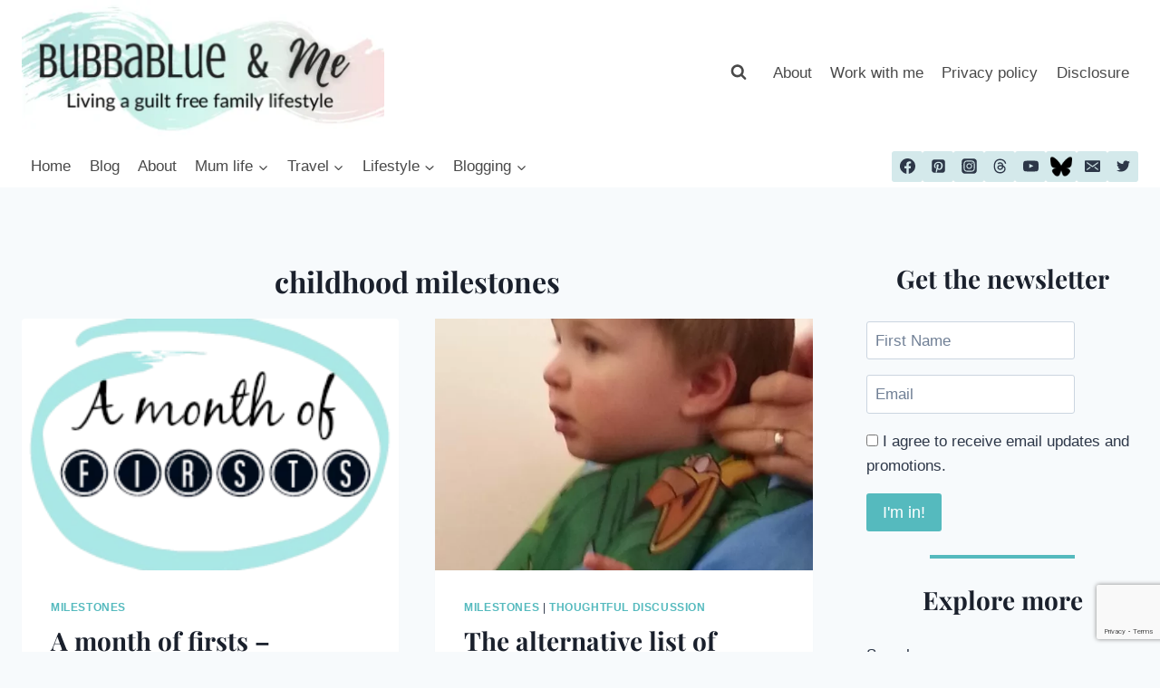

--- FILE ---
content_type: text/html; charset=utf-8
request_url: https://www.google.com/recaptcha/api2/anchor?ar=1&k=6Lemwu0UAAAAAJghn3RQZjwkYxnCTuYDCAcrJJ7S&co=aHR0cHM6Ly9idWJiYWJsdWVhbmRtZS5jb206NDQz&hl=en&v=PoyoqOPhxBO7pBk68S4YbpHZ&size=invisible&anchor-ms=20000&execute-ms=30000&cb=vhqvc68zxgvl
body_size: 48789
content:
<!DOCTYPE HTML><html dir="ltr" lang="en"><head><meta http-equiv="Content-Type" content="text/html; charset=UTF-8">
<meta http-equiv="X-UA-Compatible" content="IE=edge">
<title>reCAPTCHA</title>
<style type="text/css">
/* cyrillic-ext */
@font-face {
  font-family: 'Roboto';
  font-style: normal;
  font-weight: 400;
  font-stretch: 100%;
  src: url(//fonts.gstatic.com/s/roboto/v48/KFO7CnqEu92Fr1ME7kSn66aGLdTylUAMa3GUBHMdazTgWw.woff2) format('woff2');
  unicode-range: U+0460-052F, U+1C80-1C8A, U+20B4, U+2DE0-2DFF, U+A640-A69F, U+FE2E-FE2F;
}
/* cyrillic */
@font-face {
  font-family: 'Roboto';
  font-style: normal;
  font-weight: 400;
  font-stretch: 100%;
  src: url(//fonts.gstatic.com/s/roboto/v48/KFO7CnqEu92Fr1ME7kSn66aGLdTylUAMa3iUBHMdazTgWw.woff2) format('woff2');
  unicode-range: U+0301, U+0400-045F, U+0490-0491, U+04B0-04B1, U+2116;
}
/* greek-ext */
@font-face {
  font-family: 'Roboto';
  font-style: normal;
  font-weight: 400;
  font-stretch: 100%;
  src: url(//fonts.gstatic.com/s/roboto/v48/KFO7CnqEu92Fr1ME7kSn66aGLdTylUAMa3CUBHMdazTgWw.woff2) format('woff2');
  unicode-range: U+1F00-1FFF;
}
/* greek */
@font-face {
  font-family: 'Roboto';
  font-style: normal;
  font-weight: 400;
  font-stretch: 100%;
  src: url(//fonts.gstatic.com/s/roboto/v48/KFO7CnqEu92Fr1ME7kSn66aGLdTylUAMa3-UBHMdazTgWw.woff2) format('woff2');
  unicode-range: U+0370-0377, U+037A-037F, U+0384-038A, U+038C, U+038E-03A1, U+03A3-03FF;
}
/* math */
@font-face {
  font-family: 'Roboto';
  font-style: normal;
  font-weight: 400;
  font-stretch: 100%;
  src: url(//fonts.gstatic.com/s/roboto/v48/KFO7CnqEu92Fr1ME7kSn66aGLdTylUAMawCUBHMdazTgWw.woff2) format('woff2');
  unicode-range: U+0302-0303, U+0305, U+0307-0308, U+0310, U+0312, U+0315, U+031A, U+0326-0327, U+032C, U+032F-0330, U+0332-0333, U+0338, U+033A, U+0346, U+034D, U+0391-03A1, U+03A3-03A9, U+03B1-03C9, U+03D1, U+03D5-03D6, U+03F0-03F1, U+03F4-03F5, U+2016-2017, U+2034-2038, U+203C, U+2040, U+2043, U+2047, U+2050, U+2057, U+205F, U+2070-2071, U+2074-208E, U+2090-209C, U+20D0-20DC, U+20E1, U+20E5-20EF, U+2100-2112, U+2114-2115, U+2117-2121, U+2123-214F, U+2190, U+2192, U+2194-21AE, U+21B0-21E5, U+21F1-21F2, U+21F4-2211, U+2213-2214, U+2216-22FF, U+2308-230B, U+2310, U+2319, U+231C-2321, U+2336-237A, U+237C, U+2395, U+239B-23B7, U+23D0, U+23DC-23E1, U+2474-2475, U+25AF, U+25B3, U+25B7, U+25BD, U+25C1, U+25CA, U+25CC, U+25FB, U+266D-266F, U+27C0-27FF, U+2900-2AFF, U+2B0E-2B11, U+2B30-2B4C, U+2BFE, U+3030, U+FF5B, U+FF5D, U+1D400-1D7FF, U+1EE00-1EEFF;
}
/* symbols */
@font-face {
  font-family: 'Roboto';
  font-style: normal;
  font-weight: 400;
  font-stretch: 100%;
  src: url(//fonts.gstatic.com/s/roboto/v48/KFO7CnqEu92Fr1ME7kSn66aGLdTylUAMaxKUBHMdazTgWw.woff2) format('woff2');
  unicode-range: U+0001-000C, U+000E-001F, U+007F-009F, U+20DD-20E0, U+20E2-20E4, U+2150-218F, U+2190, U+2192, U+2194-2199, U+21AF, U+21E6-21F0, U+21F3, U+2218-2219, U+2299, U+22C4-22C6, U+2300-243F, U+2440-244A, U+2460-24FF, U+25A0-27BF, U+2800-28FF, U+2921-2922, U+2981, U+29BF, U+29EB, U+2B00-2BFF, U+4DC0-4DFF, U+FFF9-FFFB, U+10140-1018E, U+10190-1019C, U+101A0, U+101D0-101FD, U+102E0-102FB, U+10E60-10E7E, U+1D2C0-1D2D3, U+1D2E0-1D37F, U+1F000-1F0FF, U+1F100-1F1AD, U+1F1E6-1F1FF, U+1F30D-1F30F, U+1F315, U+1F31C, U+1F31E, U+1F320-1F32C, U+1F336, U+1F378, U+1F37D, U+1F382, U+1F393-1F39F, U+1F3A7-1F3A8, U+1F3AC-1F3AF, U+1F3C2, U+1F3C4-1F3C6, U+1F3CA-1F3CE, U+1F3D4-1F3E0, U+1F3ED, U+1F3F1-1F3F3, U+1F3F5-1F3F7, U+1F408, U+1F415, U+1F41F, U+1F426, U+1F43F, U+1F441-1F442, U+1F444, U+1F446-1F449, U+1F44C-1F44E, U+1F453, U+1F46A, U+1F47D, U+1F4A3, U+1F4B0, U+1F4B3, U+1F4B9, U+1F4BB, U+1F4BF, U+1F4C8-1F4CB, U+1F4D6, U+1F4DA, U+1F4DF, U+1F4E3-1F4E6, U+1F4EA-1F4ED, U+1F4F7, U+1F4F9-1F4FB, U+1F4FD-1F4FE, U+1F503, U+1F507-1F50B, U+1F50D, U+1F512-1F513, U+1F53E-1F54A, U+1F54F-1F5FA, U+1F610, U+1F650-1F67F, U+1F687, U+1F68D, U+1F691, U+1F694, U+1F698, U+1F6AD, U+1F6B2, U+1F6B9-1F6BA, U+1F6BC, U+1F6C6-1F6CF, U+1F6D3-1F6D7, U+1F6E0-1F6EA, U+1F6F0-1F6F3, U+1F6F7-1F6FC, U+1F700-1F7FF, U+1F800-1F80B, U+1F810-1F847, U+1F850-1F859, U+1F860-1F887, U+1F890-1F8AD, U+1F8B0-1F8BB, U+1F8C0-1F8C1, U+1F900-1F90B, U+1F93B, U+1F946, U+1F984, U+1F996, U+1F9E9, U+1FA00-1FA6F, U+1FA70-1FA7C, U+1FA80-1FA89, U+1FA8F-1FAC6, U+1FACE-1FADC, U+1FADF-1FAE9, U+1FAF0-1FAF8, U+1FB00-1FBFF;
}
/* vietnamese */
@font-face {
  font-family: 'Roboto';
  font-style: normal;
  font-weight: 400;
  font-stretch: 100%;
  src: url(//fonts.gstatic.com/s/roboto/v48/KFO7CnqEu92Fr1ME7kSn66aGLdTylUAMa3OUBHMdazTgWw.woff2) format('woff2');
  unicode-range: U+0102-0103, U+0110-0111, U+0128-0129, U+0168-0169, U+01A0-01A1, U+01AF-01B0, U+0300-0301, U+0303-0304, U+0308-0309, U+0323, U+0329, U+1EA0-1EF9, U+20AB;
}
/* latin-ext */
@font-face {
  font-family: 'Roboto';
  font-style: normal;
  font-weight: 400;
  font-stretch: 100%;
  src: url(//fonts.gstatic.com/s/roboto/v48/KFO7CnqEu92Fr1ME7kSn66aGLdTylUAMa3KUBHMdazTgWw.woff2) format('woff2');
  unicode-range: U+0100-02BA, U+02BD-02C5, U+02C7-02CC, U+02CE-02D7, U+02DD-02FF, U+0304, U+0308, U+0329, U+1D00-1DBF, U+1E00-1E9F, U+1EF2-1EFF, U+2020, U+20A0-20AB, U+20AD-20C0, U+2113, U+2C60-2C7F, U+A720-A7FF;
}
/* latin */
@font-face {
  font-family: 'Roboto';
  font-style: normal;
  font-weight: 400;
  font-stretch: 100%;
  src: url(//fonts.gstatic.com/s/roboto/v48/KFO7CnqEu92Fr1ME7kSn66aGLdTylUAMa3yUBHMdazQ.woff2) format('woff2');
  unicode-range: U+0000-00FF, U+0131, U+0152-0153, U+02BB-02BC, U+02C6, U+02DA, U+02DC, U+0304, U+0308, U+0329, U+2000-206F, U+20AC, U+2122, U+2191, U+2193, U+2212, U+2215, U+FEFF, U+FFFD;
}
/* cyrillic-ext */
@font-face {
  font-family: 'Roboto';
  font-style: normal;
  font-weight: 500;
  font-stretch: 100%;
  src: url(//fonts.gstatic.com/s/roboto/v48/KFO7CnqEu92Fr1ME7kSn66aGLdTylUAMa3GUBHMdazTgWw.woff2) format('woff2');
  unicode-range: U+0460-052F, U+1C80-1C8A, U+20B4, U+2DE0-2DFF, U+A640-A69F, U+FE2E-FE2F;
}
/* cyrillic */
@font-face {
  font-family: 'Roboto';
  font-style: normal;
  font-weight: 500;
  font-stretch: 100%;
  src: url(//fonts.gstatic.com/s/roboto/v48/KFO7CnqEu92Fr1ME7kSn66aGLdTylUAMa3iUBHMdazTgWw.woff2) format('woff2');
  unicode-range: U+0301, U+0400-045F, U+0490-0491, U+04B0-04B1, U+2116;
}
/* greek-ext */
@font-face {
  font-family: 'Roboto';
  font-style: normal;
  font-weight: 500;
  font-stretch: 100%;
  src: url(//fonts.gstatic.com/s/roboto/v48/KFO7CnqEu92Fr1ME7kSn66aGLdTylUAMa3CUBHMdazTgWw.woff2) format('woff2');
  unicode-range: U+1F00-1FFF;
}
/* greek */
@font-face {
  font-family: 'Roboto';
  font-style: normal;
  font-weight: 500;
  font-stretch: 100%;
  src: url(//fonts.gstatic.com/s/roboto/v48/KFO7CnqEu92Fr1ME7kSn66aGLdTylUAMa3-UBHMdazTgWw.woff2) format('woff2');
  unicode-range: U+0370-0377, U+037A-037F, U+0384-038A, U+038C, U+038E-03A1, U+03A3-03FF;
}
/* math */
@font-face {
  font-family: 'Roboto';
  font-style: normal;
  font-weight: 500;
  font-stretch: 100%;
  src: url(//fonts.gstatic.com/s/roboto/v48/KFO7CnqEu92Fr1ME7kSn66aGLdTylUAMawCUBHMdazTgWw.woff2) format('woff2');
  unicode-range: U+0302-0303, U+0305, U+0307-0308, U+0310, U+0312, U+0315, U+031A, U+0326-0327, U+032C, U+032F-0330, U+0332-0333, U+0338, U+033A, U+0346, U+034D, U+0391-03A1, U+03A3-03A9, U+03B1-03C9, U+03D1, U+03D5-03D6, U+03F0-03F1, U+03F4-03F5, U+2016-2017, U+2034-2038, U+203C, U+2040, U+2043, U+2047, U+2050, U+2057, U+205F, U+2070-2071, U+2074-208E, U+2090-209C, U+20D0-20DC, U+20E1, U+20E5-20EF, U+2100-2112, U+2114-2115, U+2117-2121, U+2123-214F, U+2190, U+2192, U+2194-21AE, U+21B0-21E5, U+21F1-21F2, U+21F4-2211, U+2213-2214, U+2216-22FF, U+2308-230B, U+2310, U+2319, U+231C-2321, U+2336-237A, U+237C, U+2395, U+239B-23B7, U+23D0, U+23DC-23E1, U+2474-2475, U+25AF, U+25B3, U+25B7, U+25BD, U+25C1, U+25CA, U+25CC, U+25FB, U+266D-266F, U+27C0-27FF, U+2900-2AFF, U+2B0E-2B11, U+2B30-2B4C, U+2BFE, U+3030, U+FF5B, U+FF5D, U+1D400-1D7FF, U+1EE00-1EEFF;
}
/* symbols */
@font-face {
  font-family: 'Roboto';
  font-style: normal;
  font-weight: 500;
  font-stretch: 100%;
  src: url(//fonts.gstatic.com/s/roboto/v48/KFO7CnqEu92Fr1ME7kSn66aGLdTylUAMaxKUBHMdazTgWw.woff2) format('woff2');
  unicode-range: U+0001-000C, U+000E-001F, U+007F-009F, U+20DD-20E0, U+20E2-20E4, U+2150-218F, U+2190, U+2192, U+2194-2199, U+21AF, U+21E6-21F0, U+21F3, U+2218-2219, U+2299, U+22C4-22C6, U+2300-243F, U+2440-244A, U+2460-24FF, U+25A0-27BF, U+2800-28FF, U+2921-2922, U+2981, U+29BF, U+29EB, U+2B00-2BFF, U+4DC0-4DFF, U+FFF9-FFFB, U+10140-1018E, U+10190-1019C, U+101A0, U+101D0-101FD, U+102E0-102FB, U+10E60-10E7E, U+1D2C0-1D2D3, U+1D2E0-1D37F, U+1F000-1F0FF, U+1F100-1F1AD, U+1F1E6-1F1FF, U+1F30D-1F30F, U+1F315, U+1F31C, U+1F31E, U+1F320-1F32C, U+1F336, U+1F378, U+1F37D, U+1F382, U+1F393-1F39F, U+1F3A7-1F3A8, U+1F3AC-1F3AF, U+1F3C2, U+1F3C4-1F3C6, U+1F3CA-1F3CE, U+1F3D4-1F3E0, U+1F3ED, U+1F3F1-1F3F3, U+1F3F5-1F3F7, U+1F408, U+1F415, U+1F41F, U+1F426, U+1F43F, U+1F441-1F442, U+1F444, U+1F446-1F449, U+1F44C-1F44E, U+1F453, U+1F46A, U+1F47D, U+1F4A3, U+1F4B0, U+1F4B3, U+1F4B9, U+1F4BB, U+1F4BF, U+1F4C8-1F4CB, U+1F4D6, U+1F4DA, U+1F4DF, U+1F4E3-1F4E6, U+1F4EA-1F4ED, U+1F4F7, U+1F4F9-1F4FB, U+1F4FD-1F4FE, U+1F503, U+1F507-1F50B, U+1F50D, U+1F512-1F513, U+1F53E-1F54A, U+1F54F-1F5FA, U+1F610, U+1F650-1F67F, U+1F687, U+1F68D, U+1F691, U+1F694, U+1F698, U+1F6AD, U+1F6B2, U+1F6B9-1F6BA, U+1F6BC, U+1F6C6-1F6CF, U+1F6D3-1F6D7, U+1F6E0-1F6EA, U+1F6F0-1F6F3, U+1F6F7-1F6FC, U+1F700-1F7FF, U+1F800-1F80B, U+1F810-1F847, U+1F850-1F859, U+1F860-1F887, U+1F890-1F8AD, U+1F8B0-1F8BB, U+1F8C0-1F8C1, U+1F900-1F90B, U+1F93B, U+1F946, U+1F984, U+1F996, U+1F9E9, U+1FA00-1FA6F, U+1FA70-1FA7C, U+1FA80-1FA89, U+1FA8F-1FAC6, U+1FACE-1FADC, U+1FADF-1FAE9, U+1FAF0-1FAF8, U+1FB00-1FBFF;
}
/* vietnamese */
@font-face {
  font-family: 'Roboto';
  font-style: normal;
  font-weight: 500;
  font-stretch: 100%;
  src: url(//fonts.gstatic.com/s/roboto/v48/KFO7CnqEu92Fr1ME7kSn66aGLdTylUAMa3OUBHMdazTgWw.woff2) format('woff2');
  unicode-range: U+0102-0103, U+0110-0111, U+0128-0129, U+0168-0169, U+01A0-01A1, U+01AF-01B0, U+0300-0301, U+0303-0304, U+0308-0309, U+0323, U+0329, U+1EA0-1EF9, U+20AB;
}
/* latin-ext */
@font-face {
  font-family: 'Roboto';
  font-style: normal;
  font-weight: 500;
  font-stretch: 100%;
  src: url(//fonts.gstatic.com/s/roboto/v48/KFO7CnqEu92Fr1ME7kSn66aGLdTylUAMa3KUBHMdazTgWw.woff2) format('woff2');
  unicode-range: U+0100-02BA, U+02BD-02C5, U+02C7-02CC, U+02CE-02D7, U+02DD-02FF, U+0304, U+0308, U+0329, U+1D00-1DBF, U+1E00-1E9F, U+1EF2-1EFF, U+2020, U+20A0-20AB, U+20AD-20C0, U+2113, U+2C60-2C7F, U+A720-A7FF;
}
/* latin */
@font-face {
  font-family: 'Roboto';
  font-style: normal;
  font-weight: 500;
  font-stretch: 100%;
  src: url(//fonts.gstatic.com/s/roboto/v48/KFO7CnqEu92Fr1ME7kSn66aGLdTylUAMa3yUBHMdazQ.woff2) format('woff2');
  unicode-range: U+0000-00FF, U+0131, U+0152-0153, U+02BB-02BC, U+02C6, U+02DA, U+02DC, U+0304, U+0308, U+0329, U+2000-206F, U+20AC, U+2122, U+2191, U+2193, U+2212, U+2215, U+FEFF, U+FFFD;
}
/* cyrillic-ext */
@font-face {
  font-family: 'Roboto';
  font-style: normal;
  font-weight: 900;
  font-stretch: 100%;
  src: url(//fonts.gstatic.com/s/roboto/v48/KFO7CnqEu92Fr1ME7kSn66aGLdTylUAMa3GUBHMdazTgWw.woff2) format('woff2');
  unicode-range: U+0460-052F, U+1C80-1C8A, U+20B4, U+2DE0-2DFF, U+A640-A69F, U+FE2E-FE2F;
}
/* cyrillic */
@font-face {
  font-family: 'Roboto';
  font-style: normal;
  font-weight: 900;
  font-stretch: 100%;
  src: url(//fonts.gstatic.com/s/roboto/v48/KFO7CnqEu92Fr1ME7kSn66aGLdTylUAMa3iUBHMdazTgWw.woff2) format('woff2');
  unicode-range: U+0301, U+0400-045F, U+0490-0491, U+04B0-04B1, U+2116;
}
/* greek-ext */
@font-face {
  font-family: 'Roboto';
  font-style: normal;
  font-weight: 900;
  font-stretch: 100%;
  src: url(//fonts.gstatic.com/s/roboto/v48/KFO7CnqEu92Fr1ME7kSn66aGLdTylUAMa3CUBHMdazTgWw.woff2) format('woff2');
  unicode-range: U+1F00-1FFF;
}
/* greek */
@font-face {
  font-family: 'Roboto';
  font-style: normal;
  font-weight: 900;
  font-stretch: 100%;
  src: url(//fonts.gstatic.com/s/roboto/v48/KFO7CnqEu92Fr1ME7kSn66aGLdTylUAMa3-UBHMdazTgWw.woff2) format('woff2');
  unicode-range: U+0370-0377, U+037A-037F, U+0384-038A, U+038C, U+038E-03A1, U+03A3-03FF;
}
/* math */
@font-face {
  font-family: 'Roboto';
  font-style: normal;
  font-weight: 900;
  font-stretch: 100%;
  src: url(//fonts.gstatic.com/s/roboto/v48/KFO7CnqEu92Fr1ME7kSn66aGLdTylUAMawCUBHMdazTgWw.woff2) format('woff2');
  unicode-range: U+0302-0303, U+0305, U+0307-0308, U+0310, U+0312, U+0315, U+031A, U+0326-0327, U+032C, U+032F-0330, U+0332-0333, U+0338, U+033A, U+0346, U+034D, U+0391-03A1, U+03A3-03A9, U+03B1-03C9, U+03D1, U+03D5-03D6, U+03F0-03F1, U+03F4-03F5, U+2016-2017, U+2034-2038, U+203C, U+2040, U+2043, U+2047, U+2050, U+2057, U+205F, U+2070-2071, U+2074-208E, U+2090-209C, U+20D0-20DC, U+20E1, U+20E5-20EF, U+2100-2112, U+2114-2115, U+2117-2121, U+2123-214F, U+2190, U+2192, U+2194-21AE, U+21B0-21E5, U+21F1-21F2, U+21F4-2211, U+2213-2214, U+2216-22FF, U+2308-230B, U+2310, U+2319, U+231C-2321, U+2336-237A, U+237C, U+2395, U+239B-23B7, U+23D0, U+23DC-23E1, U+2474-2475, U+25AF, U+25B3, U+25B7, U+25BD, U+25C1, U+25CA, U+25CC, U+25FB, U+266D-266F, U+27C0-27FF, U+2900-2AFF, U+2B0E-2B11, U+2B30-2B4C, U+2BFE, U+3030, U+FF5B, U+FF5D, U+1D400-1D7FF, U+1EE00-1EEFF;
}
/* symbols */
@font-face {
  font-family: 'Roboto';
  font-style: normal;
  font-weight: 900;
  font-stretch: 100%;
  src: url(//fonts.gstatic.com/s/roboto/v48/KFO7CnqEu92Fr1ME7kSn66aGLdTylUAMaxKUBHMdazTgWw.woff2) format('woff2');
  unicode-range: U+0001-000C, U+000E-001F, U+007F-009F, U+20DD-20E0, U+20E2-20E4, U+2150-218F, U+2190, U+2192, U+2194-2199, U+21AF, U+21E6-21F0, U+21F3, U+2218-2219, U+2299, U+22C4-22C6, U+2300-243F, U+2440-244A, U+2460-24FF, U+25A0-27BF, U+2800-28FF, U+2921-2922, U+2981, U+29BF, U+29EB, U+2B00-2BFF, U+4DC0-4DFF, U+FFF9-FFFB, U+10140-1018E, U+10190-1019C, U+101A0, U+101D0-101FD, U+102E0-102FB, U+10E60-10E7E, U+1D2C0-1D2D3, U+1D2E0-1D37F, U+1F000-1F0FF, U+1F100-1F1AD, U+1F1E6-1F1FF, U+1F30D-1F30F, U+1F315, U+1F31C, U+1F31E, U+1F320-1F32C, U+1F336, U+1F378, U+1F37D, U+1F382, U+1F393-1F39F, U+1F3A7-1F3A8, U+1F3AC-1F3AF, U+1F3C2, U+1F3C4-1F3C6, U+1F3CA-1F3CE, U+1F3D4-1F3E0, U+1F3ED, U+1F3F1-1F3F3, U+1F3F5-1F3F7, U+1F408, U+1F415, U+1F41F, U+1F426, U+1F43F, U+1F441-1F442, U+1F444, U+1F446-1F449, U+1F44C-1F44E, U+1F453, U+1F46A, U+1F47D, U+1F4A3, U+1F4B0, U+1F4B3, U+1F4B9, U+1F4BB, U+1F4BF, U+1F4C8-1F4CB, U+1F4D6, U+1F4DA, U+1F4DF, U+1F4E3-1F4E6, U+1F4EA-1F4ED, U+1F4F7, U+1F4F9-1F4FB, U+1F4FD-1F4FE, U+1F503, U+1F507-1F50B, U+1F50D, U+1F512-1F513, U+1F53E-1F54A, U+1F54F-1F5FA, U+1F610, U+1F650-1F67F, U+1F687, U+1F68D, U+1F691, U+1F694, U+1F698, U+1F6AD, U+1F6B2, U+1F6B9-1F6BA, U+1F6BC, U+1F6C6-1F6CF, U+1F6D3-1F6D7, U+1F6E0-1F6EA, U+1F6F0-1F6F3, U+1F6F7-1F6FC, U+1F700-1F7FF, U+1F800-1F80B, U+1F810-1F847, U+1F850-1F859, U+1F860-1F887, U+1F890-1F8AD, U+1F8B0-1F8BB, U+1F8C0-1F8C1, U+1F900-1F90B, U+1F93B, U+1F946, U+1F984, U+1F996, U+1F9E9, U+1FA00-1FA6F, U+1FA70-1FA7C, U+1FA80-1FA89, U+1FA8F-1FAC6, U+1FACE-1FADC, U+1FADF-1FAE9, U+1FAF0-1FAF8, U+1FB00-1FBFF;
}
/* vietnamese */
@font-face {
  font-family: 'Roboto';
  font-style: normal;
  font-weight: 900;
  font-stretch: 100%;
  src: url(//fonts.gstatic.com/s/roboto/v48/KFO7CnqEu92Fr1ME7kSn66aGLdTylUAMa3OUBHMdazTgWw.woff2) format('woff2');
  unicode-range: U+0102-0103, U+0110-0111, U+0128-0129, U+0168-0169, U+01A0-01A1, U+01AF-01B0, U+0300-0301, U+0303-0304, U+0308-0309, U+0323, U+0329, U+1EA0-1EF9, U+20AB;
}
/* latin-ext */
@font-face {
  font-family: 'Roboto';
  font-style: normal;
  font-weight: 900;
  font-stretch: 100%;
  src: url(//fonts.gstatic.com/s/roboto/v48/KFO7CnqEu92Fr1ME7kSn66aGLdTylUAMa3KUBHMdazTgWw.woff2) format('woff2');
  unicode-range: U+0100-02BA, U+02BD-02C5, U+02C7-02CC, U+02CE-02D7, U+02DD-02FF, U+0304, U+0308, U+0329, U+1D00-1DBF, U+1E00-1E9F, U+1EF2-1EFF, U+2020, U+20A0-20AB, U+20AD-20C0, U+2113, U+2C60-2C7F, U+A720-A7FF;
}
/* latin */
@font-face {
  font-family: 'Roboto';
  font-style: normal;
  font-weight: 900;
  font-stretch: 100%;
  src: url(//fonts.gstatic.com/s/roboto/v48/KFO7CnqEu92Fr1ME7kSn66aGLdTylUAMa3yUBHMdazQ.woff2) format('woff2');
  unicode-range: U+0000-00FF, U+0131, U+0152-0153, U+02BB-02BC, U+02C6, U+02DA, U+02DC, U+0304, U+0308, U+0329, U+2000-206F, U+20AC, U+2122, U+2191, U+2193, U+2212, U+2215, U+FEFF, U+FFFD;
}

</style>
<link rel="stylesheet" type="text/css" href="https://www.gstatic.com/recaptcha/releases/PoyoqOPhxBO7pBk68S4YbpHZ/styles__ltr.css">
<script nonce="ZA7hpsjAq7eGkHFb1XVoKA" type="text/javascript">window['__recaptcha_api'] = 'https://www.google.com/recaptcha/api2/';</script>
<script type="text/javascript" src="https://www.gstatic.com/recaptcha/releases/PoyoqOPhxBO7pBk68S4YbpHZ/recaptcha__en.js" nonce="ZA7hpsjAq7eGkHFb1XVoKA">
      
    </script></head>
<body><div id="rc-anchor-alert" class="rc-anchor-alert"></div>
<input type="hidden" id="recaptcha-token" value="[base64]">
<script type="text/javascript" nonce="ZA7hpsjAq7eGkHFb1XVoKA">
      recaptcha.anchor.Main.init("[\x22ainput\x22,[\x22bgdata\x22,\x22\x22,\[base64]/[base64]/MjU1Ong/[base64]/[base64]/[base64]/[base64]/[base64]/[base64]/[base64]/[base64]/[base64]/[base64]/[base64]/[base64]/[base64]/[base64]/[base64]\\u003d\x22,\[base64]\\u003d\\u003d\x22,\x22HnFSBsONGMKQXMK8wopawpdKWcOmC3pvwoXCmcO3wqXDojhnW33Cmzp5OsKJS3nCj1fDvkTCuMK8QMO8w4/CjcOuXcO/e0zCmMOWwrRzw5QIaMOZwr/DuDXCj8KncAFuwp4Bwr3CmxzDrijCggsfwrNBKQ/CrcOFwpDDtMKea8OiwqbCtgDDrCJ9RRTCvhsNe1pwwpLCpcOEJMKdw7Ycw7nCuGnCtMORP0TCq8OGwrPCtlgnw5pDwrPCsk/DjsORwqI6wqIyBgzDjjfCm8K5w4Egw5TClMKHwr7ChcKNIhg2wr3DvAJhGVPCv8K9McOoIsKhwp9sWMK0F8KDwr8EO2phEDpuwp7DokfCq2QMKcO/dmHDrMKYOkDCi8KSKcOgw6pTHE/CiARseBjDqHBkwrBgwofDr2QMw5QUFcKbTl49H8OXw4QrwohMWjNeGMO/w7Q1WMK9QMKlZcO4XwnCpsOtw4p6w6zDnsO/w7/[base64]/Dt8KDWVV7Z8KAwqERwqXDvyDDj1XDocKSwr0qZBcFZ2o5wrFIw4Iow5lZw6JcO1sSMWXCvRszwo9Zwpdjw4/ChcOHw6TDnxDCu8KwLCzDmDjDqsK5wppowqsSXzLCo8KRBAxLT1xuBC7Dm05gw7nDkcOXB8OaScK0Zgwxw4sDwo/DucOcwrxyDsOBwqpmZcONw6oaw5cAHjEnw57Cs8O8wq3CtMKTRMOvw5kxwqPDusO+wr1LwpwVwpjDkU4dUgjDkMKUesKPw5tNecOpSsK7WAnDmsOkPk8+wovCqMKtecKtHHXDnx/Cp8KzVcK3OMObRsOiwqgIw63DgXdgw6A3ZcO6w4LDi8O9XBYyw6jCrsO7fMKdY143wqd8asOOwq1IHsKjD8OGwqAfw4bCgGERGcKfJMKqCn/DlMOcUMO8w77Coj07Ln9JAlgmJR0sw6rDrR1hZsO2w5vDi8OGw6rDlsOIa8OuwrvDscOiw6bDsxJuTMOTdwjDtsOrw4gAw53DqsOyMMKiXQXDkzzCmHRjw5LCicKDw7BtD3EqMMOpKFzClMOGwrjDtktTZ8OGcw3ChVhtw5rCt8KlRx/Do1p1w63Cvi7CshF9eGfCmRUANyQHH8Kiw5HDkA/DhcKeYmwswrVnwqHDqGtbEcK1NzTDjB0twrjCm38ibcOww4TCkTpFWw7CtsOYRS8hYS/Chkhowrpbwo88V2BGw505OcOYXcKJAQYkEWNXw4TDlMK6SnXDlR4oYgbCgEFFb8KsEcKpwpRsRFI5w4EQw7fCtQrCnsKPwoZCQkzDrsKnelHCrQ08w6tuTS1eGx1cwpjDs8Otw4/CssK8w5zDpXDCtnpuP8OUwpNbe8OVNlnDr2ttwrPCncK5wr7DscOdw5nDnyrCui/Dk8OnwpEswpnCmsOeel9gMcKtw4HDjFzDuRrDig3CtsOoDz5oIm84SXZCw5khw6VvwpfChsOtwrBfw6rDoHTCvU/DrRodLcKPPzN7PsKIN8KdwqjDhsKzalFXwqfDkcKjwqRzw5/DtcKIZE7DhcKvdi/DuWEQwoktecKCa3lqw5MIwqwpwoPDmRrCgyVew4HDhMKxw4tERsOowrvDoMK0woDCqHHCnS9LaznCpcO7aCYJwr99wrd9w6zDgSd/PsKLakAZe3PCv8KSwqrDtl0Tw4wscxt/Ojc8w754L28Iw7J5wqskWyMcwr7DhMKkwqnCjsKjwpg2JcOmw7TDh8KRaxzCqWnCisO1RsOoIcOQwrXDksO5Ax8AVV/[base64]/CnnvDsRwIH8OfUQJ/wq3CjRPDj8O0J8KFAMOrSsOnw63CmcKbw4hnCC4rw4PDt8OMw67DkMKhw5k9YcKTdMOMw4x9wqXDvSbCvsOZw6PCnljDsn1eMS/DncKkw40rw6LCnF7CksO7UsKlM8KQw4zDgcOtw7p7wrTCgRjCncKdw4XCpG/Ct8O3LsOPNsOiQAfCgsK4RsKKPlRuwqVow6vDvnjDt8Ogw4JlwpAqc1Faw6/DgMO2w4nDrcObwrTDuMK+w4EXwqxgOcKjbsOFw5/Co8KRw4PDuMKywpA1w4bDiwFAR0QPZsOEw5Ibw6jCgl7DlgrDgcOcwrjDlDjCj8OvwqB+w53DsGHDjj09w4N/NcKNSsK2XWTDu8KmwpQyK8KnQD8IQMKjwpRyw6XCn3LDvcOCw5gAEnwIw6sSUWRgw7J1V8OYGkHDqsKBSkjCscK6G8KVPjPChy3CgMOTw4PCoMKlJhtzw6N/wptHMnNkF8O4VMKUwqfCk8OSI0vDucOpwoovwqobw6sGwr/CmcKPRMOWw6zDvEPDqkHCrMKaE8KLLDA4w47Dt8KTwpnCoy1Iw5/CkMKpw5o/PcO/O8OeBsOnfSRaacOpw6nCoVR7YMOvEVtqWALCr3HDtsKPNFBww6/DiH9mw7hIGjfDmwwxwpfDryrCr1UyTkBQw77Ck0V0aMOYwpcmwrTDmw8rw6PCvQ5QdsOrf8KQP8OaDcOCOFjDnXJywpPDnWfDmSs3GMKhw7cCw4/DuMONUcKPIF7CoMK3dsKlW8O5w6DDoMKxaTJtbcOpw4vCgVXCvUcmwrsaYcK6wqzCisOgJA0HVMKKw43DmEg4esKCw4/CoV3DlsOkw71+YnN0wrPDiFTCn8OMw7wGwonDusK+wo7Dq0hAXTbCksKJdsKXwpnCtMO8w782w5XCiMOuP2nDvsKqeR3DhsONezfChy/CqMO0VBLCuRjDk8Kuw44mGsOTTsOeCsKKUkfDpcOUT8K5RMO0RsK7wqrDrsKiWjcvw4XCi8KZLEvCpsOfHMKlOsOVwrFlwot4a8Knw6XDkMOEXMOfNivCpWfCtsObwrULw55Hw5ZowpzDqF/[base64]/HcOfw4fCsMOKPsOSRcKrwqrDicOfwp3Ds8OWITp9w41kwp0DPsO7FcOCRcOZwplJNcKpXmjCiEjDgsKAwrIMX3zCoyHDpcK0S8OodsKjPMOIw6ZfAMKKPxY9GAvDqj3CgcKmw6lgTUDDrmg0CjxMDgkTf8Ozwq/CusO5VsK1QEoqNEzCq8OvSMOAA8Kbwpk+WcOow7ZkFcK8wqk1PR9TNXUFbzw6VcKiDlnCqFnCjggQw5F6wpzCicO5GGcbw6FsaMKfwqTCrcKYw5XCqsO5w7rDiMKxLsObwroQwr/DtU/[base64]/DnW/[base64]/[base64]/Cg07Cm8O3Oh3CpMO2J3YWwrV5wr9rY8KTZcOlwpE1w53CscKnw7JRwqJQwrkTRn/[base64]/wq/Cpm04XsK9wqoVwpprw7/DucOdw7ZGdcOzcnYxwptHw6/CtMKIQQk9IC89w4Rewq0dwqbCvGfCrcOUwqE2O8KCwq/[base64]/Dnm0xwqsuwqzDhcKxbcKXPMK4N8O2w5LDmcOMwpd4w4gUw7/Dv2jCqhYOYGhlw4Uaw7HCvjtCfUMbfSdHwos7eHpTLMOCwrDCmC3DiwYjL8OOw7xAw6IMwqTDhMOrwrASLVjDucK7Fk/Cqn8PwppywqTCmsOiW8KLw64zworCgl9BL8OMw4TDqk/DpQDDusK+w4kQwrFiLwlawqjDp8Kiw47CmDdcw6zDjsK3wodFZkdHwqzDjwTCuS9Hw5bDlCTDrQ1cw4bDoQ/Cg0cvw57CvnXDv8OJL8OLdMKTwoXDiEDCnsO/[base64]/K8KcI8KcHBzDuMKGfmLDpcOaAzTDscKTDwJzKC4qWsKmwoUqP0lsw45cOgTCl3Q/LgFsT2YNVRbDtcOFwqvCm8K2dMO3IDDDpCPDmcO4AsK7w4vDlCoKdEk/w7LDhsOBX2DDncK1wp9DX8OYwqUywojCpyvCssOjfRtSNiYAQMKUTGIHw53CkC/Ds3bChm7CnMKzw57DpUdWViQQwq7Dl3xiwoV4w5hUGcO2XT/Dk8KaUcOHwrRLd8Okw6TChMKwVT/CjcKcwpJQw6DCkMO/QAB1MsKwwpbDl8Kiwrw+JXlkDnNPwqLCt8KzwozDv8KbEMOWHcOdwobDpcKhVHVvwp54w6RAWk5zw5XCqDLCkDt1c8OZw6pQMkgMwoLCpcObPmrDqk0sQSYCYMK/YcOKwofDi8Ozw4wwGsOXwqbDosOXwqk+C2EwF8Kpw7EyQcKkNEzDpEXDmgIyTcOiwp3Dhm43RV8qwp/DomwIwqjDpHcwaWAIHcObVwlAw6jCqWrCg8KiecKuw5bCn35uwoNgeG8IUCLDucObw7FdwpbDocOiOlllMsKYLSLCnWzCtcKlV0FcOELCmMKnIURdRBc3wqUTw7fDnxHDnsO4JcKjf2HDicKaEA/Cl8ObCSA9w7/[base64]/PH0+woYRAMK2GkkNCCrDh8KAwr3DpcKswqU1w5h8wqkmdUbDjCDCtsK6XCRCw55TUcOfUcKDwqo/Q8Klwpc2wot8HF4Lw647wowZecOeNlXCsyzClXlEw6fDqcKQwpPCmsKEwpXDkwHCvm/DmsKHPMONw4bClsKEOMK+w67CtBd6wqkRKsKPw5EIwpRjwpDCocK2MMKswrpPwpUBYxLDrcO2woPCjhIcwrXDhsK6F8KKwpszwp/[base64]/DsMKSw43DvhJ0bsK5w6rCvMK7w6rCicKHbDXDk3nCrcOtGsOJwrtpWxJ5MhPDp1RdwpTDum1WXsOGwr7CocOocAsfwoQmwqDDpwbDoXAhwrNLXcKCDBlxworDulHCkBFsUmjDmTREV8KwFMOiwpLDh2MKwr0wacOEw6/DgcKTCMK3w77DtMKMw51jw4cHZ8Krw7jDuMKsXSl5fcK7TMO4IsOhwpJzRnt5wr04w5sUWzoeEzvDs0lNOcKCdlMsYV8Pw7hcDcK7w6vCs8OmFjUgw5JlJMKOXsOwwrstTnHDjmU7VcKkYS/Dl8OSEMKJwqBlIsK0w6/DrxAww7sNw5dYTMKjYCvDm8OFMcKbwpPDi8KSwrgkT0zCjnPDlz4nwr5cw73Cl8KMQUTDocOLblHDgsOzVcKiYQ/CuytLw5NDwprCoh4OSsOOLEBzwoITc8Oaw43DrGjCuHnDnznCr8OnwpHDk8K/W8KFckNew4VNYhNAQsO7PGTCocKDKMKMw48fESjDkDt6bF/DmMKEw7cPU8K0UwcKw6RxwoZRw7J0w4XDjEXDoMKMegthM8KDfMOyc8OHfRcNw7/[base64]/BgUHD8OzVcO6wrw5wqcnwo5TXMO/N8KIY8OiT0fCtSxAwpRVw5TCr8KJbBRRKsKiwqAwG0DDqHfCvDXDtDllJy/CqSEuVMK+dsKnZAjCnsKlwpPDgV/DhcOrw6k4fh95wqRbwqLCikdJwr7DulsEfznDtcKkLSBjw6VawqAYw7DCggJlw7DDvsKiOSZHHkp2wqIFw5PDmTI1RMOuUn0iw4nDosKVbcOFCiLCtsOVMMOPwp/DhsOATRFWZQgnwoPCr04Lwo7CqsKowr3DgsOtQDrCiSkvAFZAw6XDrcKZST98wrjCs8KqX3kdf8KxOxdGwqUUwqtRPcKaw65rwrjClRjCnsObOMOFE1MPBFh3esOlw69PEcOrwqRdwqkATX4YwqvDh0RZwp/DiUPDusKeAMKkwq5kfsOaMsKhQ8K7wo7Do2p9wqfCg8Ouw7wbw6DDkcOZw6DCh0PCk8OTw7IiOxrDp8OPOTZ/DMOAw6c0w6NtLQ9cw445wr5OeBLDjg4TEsK9F8O5fcKXwoE/w7omwo/[base64]/[base64]/DrsKiw5TCtlXDr8OOw4DDiUV5wp/DhsO3wprCrsKFYX3DmcKDw5pDw6UbwrjDlMO1wptXwrJpPiVsFsOzND7DtDjCqMOsVcOAF8Kow5DDhsOMfMOtw4h4KcKpE1rChXwQw656B8O9A8KJKEJGw4dXZMKiCDPDrMKxLEnDr8KxU8KkcDLCgV9VNyTCnz/CuXtDJcOxf2cnw6TDkRDDrMOuwq4dw59awo7DmcOnw4Vca1vDi8OMwqTDljfDisKoI8Ksw7fDl2HDiEjDi8Kww7XDmBB3NcKVDh7CpTrDkMO5w6vCvBMzSkbCkFfDnsOMJMKXw6TDkwrComrCmCRrw6bCtcK0CX/Chj0YQhPDnsOXe8KrD0fDqDzDkcKjbMKvAsOqw53DsF11w5/DqMK3NB86w4HCoinDuXANw7NGwqzCvUlQPA7CiCnCmCQWcX/DvSPDp3nClS/DsSUGQAZvfmbDqlwkAXplw5hyWsKaf1M+aXvDn3tnwqN5VcOQdcOabytRS8KYw4PCpmhEK8KkbMKNMsO8w40Cwr5Tw6rCrSUPwrNTw5DDjx/[base64]/[base64]/CrV8BLXpaw6vDicOHw4/[base64]/[base64]/DtGcIwo1QIRvCmB9sPi7Cqz7CpWJVwqQ+w4/DoWdDfcO3RsK0FhjCoMOiwrnCglVmwq/[base64]/CkyRcw4ABw6/DrMKJD1/CnWIiEcOMwq7Ds8O5QcObw4HCnXrDgDouV8K3TSBSXcKJU8KLwrYCwpULwpXCgMOjw5LDnnQUw6zCoVBHYMK5wqQ2IcKJE2Qva8Omw5DClMOqw77Cn17Co8KtwqHDm23DuV/DhEHDn8KoDFTDuQrCvSTDnDl7wphYwo1Ywr7DrRs7wpvCo3d/w6zDohjCr1PCmV7DlMKgw5o4w5jDoMORSkjCrm7DrAJFF3PDrcOfwrbCjcOtGsKBw7w2wqLDmCIDwoDCumVzbcKLw4rDgsO8R8KCwqYfw5/CjMOhZsOGwoDCnGnDhMOaN0MdEFR+wp3CiSXDlMOtwqYpwofDl8KDwrXCuMOrw4M7fn0OwrADwpRLKjwZT8KAJXnCjTdoCcOEwog/wrdwwr/[base64]/SsOPMMKUR8KdwqzCqsOGVUMAUSHDu0kwOsOxJ2XCmw5JwqvCrcOxEsK9w7HDgUTCvMKRwodAwq5tYcOQw6bDj8Onw7dVw47DkcK0wo/[base64]/OUgUOMKaMsKLCsKTfcK5MsKSw7TCgF/CpcO9w60cScODGcKUwoElIMK+bMONwp7DqDUtwpkmbzfCg8KAfsOPN8Oiwq9pw6TCqcO/YkJAfcK6IsOKfMKAACVWCcKzw4PCrxDDiMOiwpo5P8O7NUIaRcOIwo7CtsOsQsOaw7kcFsOqw7YtI1bDtW3CicOMwqxHH8Oxw4MTOThzwpxvA8OyE8OKw4AxZ8KlKCcMwpHCgMKdwrppwpLDt8K1AxHCnG/CqkkAJMKGwrgiwqXCq3NkRmJtBGQ6wpowJUBLHMO/JggqEX/[base64]/wro+JFc9w5LDkcK2wqPDvcKkPMKtw6QXU8ObwrnDmjfDvMOcSMK4wp0dw7fDuGUVfy7DlsKrFmgwQ8OOKGZ/RUnCvSXDt8OfwoDDjgoODHkVLifCuMOva8KCXWkawr8PNMOHw5lyJMOpBMOIwrJRHl9VwrvDkMOeag7DtsOIw6lTwpfDv8KtwqbCoGPDlsOcw7EfHMKTGVrDqMOHw63DtTBHNMOHwoNxwrXDmTs1wo/CucOywpDCncKZw6kjwpjCg8Oiwqw0Xjx0FU48RCDClhZ/NlACfwoOwpMzw5waf8OJw50EHz7Dp8OFRcK/[base64]/ClsKVBW/DpsKsJcOTw60uwqJBdmlGwr4DOBrCo8Kiw5LDr3trwqtUSsKvP8OOG8K1wr01Cnhdw7zDi8KMLcKYw53DtMOYbW9OesKCw5PCscKWwrXCsMK6DGDCp8KMw7PCoW/DuCrDpiEtVj/DpsO2wos/[base64]/[base64]/ClUrCmsKDw4rCgxrChhwaw5fDhMOJEcK8w6/DucKTw53CuxjDryoVYsOED0jDk2bDtVRaNsKJNWwbw7kOSQVzOMKGw5fChcKAIsK/w6vCpAc/wpATw7/Cky3DosKZwoJKwqnCuBrDlR3Ci15uXcK9Kh/[base64]/CkkbCscKScMK7w4vDkk1rAMKaw4E8d8OKemxIHMKzwqktwpJAwr7Dt2dVw4XCgX5HNFx6EMOyGXMwS3/ConMPYjtSKgkbZDXChDXDsArCoDfCtcKmaELDhjnDjnhBw4/[base64]/EcKRw6VwYEQdw6EswqPDrmlmUMOuwrYDw7ssMsOpccKLwpfCmMKUS3jDvQTClFvCn8OIAMKxwpM/VCPCoDTCpsOSwr7ChsKQw6TCvVLCscKRw57DicOAw7XCrsK5KcOUTUIeazvCr8OXwpjDqz5uByEDHMKafhk6wqrDny/DlMOFwo3DmMOmw7vCvxrDtR4ow5nCjx7CjWMZw7XCjsKmeMKIw6TDu8ODw60ywqdUw7/Cm0Egw6N4wpJeJsKJwprDjMK/BcK8wqHCpS/[base64]/wpJMw6jCvnfDqyVNw43DmAEUO1s+By42AcKowooTwo4TYMO0wrE0wp8bIQPDgsO7w79pw4AnBcOPw67Cgxktw6HDkEXDrBtLEms9w4w0ZsKaX8K+w5MmwqwzB8Kxwq/CnyfCmG7Ci8O7w5rDoMOhVgbDpRTChRpowqMmw45uNCoBw7PDlcKTKix9dMOjwrdpDFJ7wrhdOh/CjXRvQMODwqknwpRbB8OeK8KqTAJuw5DCuyEKKQETAcO3w505LMKiw7zCuQIUwpvClcKqw5hxw6FJwqrCoMOjwrHCkcOBSEzDuMKTwqxdw7l3woB+wosuT8OKTsOCw5BKw5c+El7CiE/[base64]/CoGUrw5Nyw7/DhcKjLcOtLkvCqsO3wrVnw53DtMO/w6fDulQGw53DtMO6wogPwozCnhREwpVzDcOnwr7Dl8K9Ew/DpMKqwq9kWMO/V8OWwrXDoUrDrgg+wpXDkFJ2w5l/[base64]/Dnx48N31TbcKLwrvCsMKxfk7DksKUE8OhBsOHw7/DkTopTxYGw4/DoMOfwohbw5PDnlTCkT7DikRCwovCtHrDnwnCtF0Kw6c/CVNiwoDDqjXDssOtw7nCtADDicORAsOOTcKnw5EoZmINw4VxwqhtcSnCpyrCo37CjTrCli7CscKVF8ONw5EOwrrDjELDl8Kawr52woPDhsO5D3BuPcOcLcKqwoIcwog7w4klK2nClB3DvsOgdS7ChcOORWVIw59tSMK7w4ANw5d5WHMNwoLDtx/DpyHDn8KCBsOTLUTDhRFEUsKYw4TDtMOQwqzCmh9sOybDjWvCjsKiw7PDvTjCix/CpsKGSBTDhUDDt1TDtRDDgEbDosKswpc+M8OiWmvCkixsJBvCrcK6w6M8wqYFZcO+wqBSwrzCh8KHw64jwqzCkcKaw4vCtWfCgSMjwqDCjA/Cuw9YbWZ0IHwuwrtab8OCwq9fw4JhwrPDlSnDjCwWChk9w5fDiMOKMAN4wofDu8Kew6LCjsOsGh/Cl8K2SVTCqxTDmV/DtMOiw67CnS10wpIQXAhmJMKZIWPDtFo7RlPDisKUwpHDvsKBZnzDvMObw4o3BcKew7zDncOGw4vCrMKrVsKlwo1Yw48qwqDDkMKOwpDDu8OTwo/CjMKMw5HCsRhgKT7Cr8OLYMKPElFlwq4kwrnClsK1w6PDlD7CusK2woDDvy9dNlEhJ1HCs2vDqsOCw6VIwosAScKxwrLCgcOSw688w78bw6I3wqJgw703VsObKMK5HMOWCcKtw4M7PsOjfMOxwrnDpQLCk8OVDV/Dq8OIw6djwqNCaUt0fRnDnCFrwrPCo8KIXWYwwoTCkg3CrTopKcOWRF1tSgMyDcK5U2lsZMOjAsOdAUzDoMOdcHnDicK/wo5gfErCs8O9wrnDnkzDij3DunZLwqfCncKvaMOiZsKsO2HDp8OWJMOrwp/[base64]/wqvCs8OvXcKmwo/DmMKOd8KyQsKpVcOmwr/[base64]/DkmfCmcOQZ8KKKcOWFhfDt8Kpw6ZUAmnCgWtlw5B6w5fDvW0/wrY4WWlKRmvCsgMrLcKMLMK7w4h0dMOKw6fCgsOkw4AuMSLDt8KNw5jDucKqXsK6KzhhPEMkwrdDw5ctw7xwwpzCmQPCvsK/w541w7xQAsOLcS3CgC5ewprDmMO/wp3CowXCsXwUXsKZf8KYJMONZcK1BUrCpwEHZC10Rz/DoBpZwo7CmMOhTcK/[base64]/CncKLTsKZWsOpw78HCMO9D8KUWkrDjyhdEcOswpDCri0TwpfDvsO+d8K6csKCH1dzw7lww69dw7IeBg88ZELCnwHCicOCIAY3w7TCv8OAwoDCmxpUw6E7wqfDgw7ClRI/woXCrsOhU8O8NsKNw5duTcKdwpQTwqHCjsKXbjw3QsOvIMKQw6bDo1o6w7sdwrPCs2/DjxVJdcKtw5gVwpExDXbCocOiXGbDln9eRMK1EWLDhiDCr2HDozsRI8KaBcO2w4XDsMK/wp7DhcKIcMOYw5/[base64]/DvcKaw5DDqMKYwoJTw6BQbcKzwrrCq8Kfw77DtGHClcKlIyxbT0vDnMODwqYiG2dKwoHDhxhFZcO3wrAbG8KpH3nCnTrDlDvDsklLECzDhsKywp1PM8OhMjfCr8KkMC1ewojCpsKVwq/DmWrDi196w7oFbsKWO8OKEBkTworCrgbDnsOEJn7CtjdMwq3CosK7wo8QeMOTdkXCjsK7R3HCg2ZrX8K+G8KTwpPChcODYcKdbMOYDHtEwoXClcKWw4DDlsKALy7Dq8O7w5V6IMKWw7vDo8KBw5lUN1HCjMKTPAU/SlbDocOAw5fCqMKaa2AXW8ORM8OKwpsnwqMRbX/DrcO2w6UIwp7CjVbDt2DDu8KMT8KyahcUKMOlwq1hwpnDnzbDlcOLfsOwUxXDgMKEdcKlwoQIRC5FF0VyZsOKfH7Cq8OGa8Ovw6vDv8OrEcOBw6dBwo3CjMKlw5g6w7AFBsOwbg5cw7BcbsOCw4R0wqI3wpjDgcOTwpfCtwLCtMO9UcK+GHB5eWRRXcOyHcOiw5Bqw7/Dr8KOwpzDpcKJw5TDhVhZWh4KFi5aVxlmw5bCpcOZEMOPczXCv0PDosOdwq7DmDbDscKowpNdHwbDmi1EwpZQDsOTw4k/wo1NHUvDnsObB8OswqRxPj49w6jDtcKUNQjDgcKmw7vDpwvDv8KqPiIkwr9Gwpo+cMOuwr0GQX/Chj5cw5oZScOUdnTCoRPCsC3Ck3IdAsK8GMOWdMKvBsOlacO7w4U1eldqO2HCvMO4ZGnDm8KGw6LCowvDmMOvw45yZgDDs0jClWplwqh7a8OXYcO0w6Y5DGYgEcOEwr17f8K4bQ7CnD/DnjR7Ujl6OcKKw7x1JMKowoUYw6g3w4HCrw58wohgBS7CkMOrLcO1IC/CojNbDhXDl2HCpMK/V8OxERAyZ03Cq8ONwr3Dpw/CsxgPw77DoD7CnMKOw4jDssOYEsKBwpjDqcK/EA8UJMKvw7LDkUF+w5fDgUTDi8KdDFzDk39me1gGw6fCm1XCssK5wr7CkEJRwo0rw7tWwqohakHCk1TDu8KiwpzDhcOwZsO5HkA9PS7DjMK5QhHDuU1Qwp7CqioRw45zJQd+ZHAPwo3Du8OWCTMKwq/DiFVCw5giwo7CrsOYJjXDt8KSw4DChm7DtEZrw5nCicOAAcKpwqHDjsOMwotXw4FYIcKdVsKlPcO3w5jClMOywqXDl3jCvjzDvMO5YMKnw63CpMKrX8O9wr4LTTzClznDr0duwrXClj99worDqsOnNsO8J8OXcgnDo2/DlMOBGMOVw581w5LDtMKlwpDCukg+RcOoUwDCgV7DjEXCojrCuXkjwqw1I8Kfw6rCg8KswpRASlnCmWgbBnrDp8K9IcK6RWhww4kOAMOsV8KcwofCoMOkCQ3DlcK/wqLDmRFLwpfCisORFMO5cMOMKDDCt8O4M8Odf1cmw6YewpDDj8O1JcOiN8ODwpvCqQ3Crnk/w5LDtzLDpCVZwrTCpy8Pw79Mb10ewrwrw6JURGPDkQ/[base64]/Doh0dA1bCk8KRwpdcbcOBwrw7wr4gBsK0bQoDA8OAw51HalJAwpMLQ8OtwpMqwq1nK8OLcRjDvcOCw7lbw6/CksOMFMKQw7NSQ8KwSwTDiSXCsRvCjgN4wpEedhUNIwfDoF8uHsO9w4Qew5nCu8OYw6jDgH0zFsO/RcOKSH5TK8Ojw7k1wqnDtjR7wpgIwqdAwrPCjBtZBxQoI8KOw5vDlw3CoMObwr7CsjDDr1/DhEU4w7XDtmNowr3DuGYMRcO/[base64]/DhsKew4rCvsKUETPCqEPCl1zDj8O7w55STcKFVsK9wqFRPBzCnXbCiWMWwo9YG2TCosKYw4TCsT52BBtvwoFpwoJ2wqpKOg3DvGbDpgJrw7VKwrwZwpBPw47CuyjDl8KOwqLCp8KyWz88w4rDjwDDrcKqwoDCsjnDvX0oWTlJw7HDsE/CqwRQJ8KofcOuw4sEH8Ojw7PCmsKqFMOVKE1eNw8CUsKcYMKUwqxzNkPCvcOXwrgiDwBaw4ErYRXCjm/[base64]/w7HDvMKZwpbCt8K7K8OXwpTChw3CrMKLwpoJdMO1PHUrw7/CjcOVw7fCrDrDrFtLw5PDnlkxw6hkw4fDgMO5NTzDg8OOw5RQw4TCnlE/dSzCuFXDrMKFw6/CrcKVFsKUw4ozA8Osw5HDksOCYk7ClVXCjUgJwozDlUjDp8KpJmYcPGvCvMKBGsK4YVvCvmrCtsOHwqUnwp3CtjXCqWBTw7/[base64]/[base64]/[base64]/Cv8ONDz7DkgtjT0pbCQsUw6U7wo/DsyfCu8K2wpTDvQBSw73CgkdUw4DCijd8fV3Cij3DtMKBw5s9w4jCjcOnw7vCvMOLw6N/H3QZPMKtZXoqwo3Cm8OILsOSfsOcHMKXw6LCmzBwfMK7LsOUwrtmwpnDhCzDjh/Dn8O6w4vCmU1ZOMKJGR5wPwnDl8OawqMRw4jCl8Kvf3bCpBE7F8O4w70aw4Y6wqtowqfCocKESXfDjsKhwrjCmhDCl8K7ZcO7wrFyw5bCuG/DssK3AsKfWHN3E8KQwqvDtkpCZ8KXfcOXwokmRsO+BghiOMOsKsKDw4nDqgRZP29fw7bCg8KbTVvCpsKKw7rCqSnCrSvCklfCujNpwo/[base64]/CkDjCucKuIVbCmMKZeMOkPcO7wo/DssOVTh3Dp8ODwrzDuMOdbsKewovDvMOcw7tcwr4YEyw0w4QfSHVhQB/[base64]/Dj8OSw5fCmTkUwobDoMKSwrrDnAt7wqNuw5QDZ8KSB8K/[base64]/DvMOjJMKsFj7CqcO8wpDDkTXCm8KfbkQPwqgpXyDDhmA9wrAjLcKWwqI/AsORcWLCtXhGw7oXw5TClHJVwr1fPsOhfgnCthXCnXFJOmIPwqQrwrDDh0F2wqJjw7kicXLCr8KWMsOcwpDDgEowPiQyEAXDkMOhw7XDiMOGw5xUZsKiNWxxw4jDtQ5lw5/CscKlER3DucK+wpNaDmDCrhR3w5wow5/[base64]/DvQ7CmMKPKFFHwqoFw6DChBvCk8Ovw6wMwo00J8OgwonDlMKbwqjCpRkcwobDqMK+GQAbwqbChiVWWllxw4PCsXobCEjCribCkmXCiMOpwq3DrUPDvnnDnMKwI1dMwpXDlcKUw4/DvsKAC8KDwoEdUivDtzspw4LDgVUgScKzYMK7cC3CuMOjOsOTFsKMw5FOw5HDolfDs8Kpf8KGT8Odw7gqCsOuw4JNwrjDusKZUXUMLMO8w7FeA8KTVHLCusO2wrZ0csORw7rCgxnDtloXwpMRwoR1X8KXdMKsGwXDiF5/UsKDwpfDjcOCw4DDv8KZwoTCnyXCtn3CvMKTwp3CpMKsw77CsjnDncKTNcKAa3TDjMOEwrbDssOawqzCvMOYwrQ5fsKTwq9idAgyw7R1wqIFAMKrwovDqHHDqMK6w5DCmsKFPHdzwqATwpfCo8KrwqMTF8KTHEXDpMOIwrLCrMOKwrrCiDjCgQXCtMOCw6/[base64]/w7vCilvCuG1xw5wcCkzCsMOTw4JzwqDCsXU6QMKJWsOUBsK0aF5DVcKjWMO8w6ZXBBjDhW7CicKtaXNaASBIwoVCAsKew7lDw4PCj3Znw6fDlSnDu8OZw4rDr1zDnRLDikZkwprDsW8BRcOJfgLChifCrcKPw6smGRsDw4wdC8OOasK0JXtWBhXCpSTCocKEGsK/c8O5BC7CrMKuWMKAdUTCm1bChMKcc8KPwrLDkDtXagN1w4HDisK4w5jCtcKVw4DCs8OheRx3w6XDr33DjsOvwq8WSmPCgMOGTzlWwqXDssKmwpgFw77CrhEWw64Two1MbADDkQITwq/[base64]/Cr8OVLWnDqsOxaCjCtWodwrnCqxnDh3Bzw6ZmaMO4EkN6wrnDmsKPw43Cq8KXw5TDqXxuFsKFw53ClcKjKBpyw5XCtXlNwp/DiBYQw5rDmMKGK2zDmWnCu8KUJVx6w4jCtMKxwqItwojDgMOfwqR0w63DisK0L197VAIUAsKTw6/DpUMCw6IBMX/[base64]/CuMKHwrPDvAxKw5YFw4rCvcOswrUseMOrw4bCoy3ClEjDmMK5wrpGZMKywosXw5vDncKcwqDChAvCszwBIMKEwpl/ZsKVJMKqbhcwQVRXw4nDsMKMZRA2WcODwrsBw5gQw6sSEBxgaAouKsKgasOHwrTDscKfwr/CvX3Dt8O7N8KiHcKRHcKrw6rDqcKNw7jCmRLDjCMDFWtsSHPDscOeXMOXP8OQL8K+wpxhEEhwCVnDgS/Dtlx0w53ChVx4asKnwofDpcKUw41hwophwqjDhcK1wpzDhsKQD8KLwozDicOQwrRYTT7Ct8Oww5DCmMOdKDvDm8O2wrPDpcKjMCbDshocwolQAcKhwrrDlA9Ew759X8OEblwKenFqwqjCnkIhJ8ORa8KBCFEja0hgGMO/[base64]/bxvDt8OqwoEgw67DmgVgKcKXw7g1wpDDlcKsw4bDqnIUw67CqcKCw79Qw74FEcO/[base64]/CmsORJQlwwqHCsVrCnhfDjk/CtAYpR8OQOMOTwpAZw4fDnjNbwqvCssKtw7XCsTPCpgtAIx/DhsO4w6VbAHBPEcKtw6jDvX/DqGhEPyHDlcKCw5bCsMOwH8OUw4/CtnQmw5Z3JSF2HWvDq8OzcMKAw4JFw6vCkjrDgH/[base64]/[base64]/CvgHCoCoCwojCkCgbwqjCi8KDw7J4wqRKc0XDlMKUw4Y5JmNfLMKiwo/DjMOfOcOmBsO3wrRnKcKVw6/Cq8K0EDhLw4/CtCNRLiBEw7zDgsOAPMOmKifCtFE/[base64]/[base64]\\u003d\x22],null,[\x22conf\x22,null,\x226Lemwu0UAAAAAJghn3RQZjwkYxnCTuYDCAcrJJ7S\x22,0,null,null,null,0,[21,125,63,73,95,87,41,43,42,83,102,105,109,121],[1017145,652],0,null,null,null,null,0,null,0,null,700,1,null,0,\[base64]/76lBhnEnQkZnOKMAhmv8xEZ\x22,0,0,null,null,1,null,0,1,null,null,null,0],\x22https://bubbablueandme.com:443\x22,null,[3,1,1],null,null,null,1,3600,[\x22https://www.google.com/intl/en/policies/privacy/\x22,\x22https://www.google.com/intl/en/policies/terms/\x22],\x22S1Nqd7COtoL3c+s9LesME0jD8znqsP9PNJrdhHp328c\\u003d\x22,1,0,null,1,1769324623259,0,0,[166,15],null,[249,139],\x22RC--7o9_SocfR48gQ\x22,null,null,null,null,null,\x220dAFcWeA4Fb_ijc_gd3anJCYBwlzjmux5fNBv57v-BRseUVFmGrsv_eUYuUPKr3oDHwf0utvHrestfCm7duNuAowrpPMAZ85DAlw\x22,1769407423374]");
    </script></body></html>

--- FILE ---
content_type: text/html; charset=utf-8
request_url: https://www.google.com/recaptcha/api2/aframe
body_size: -249
content:
<!DOCTYPE HTML><html><head><meta http-equiv="content-type" content="text/html; charset=UTF-8"></head><body><script nonce="b-i0M1qLiP5Gv1BgVtWpRw">/** Anti-fraud and anti-abuse applications only. See google.com/recaptcha */ try{var clients={'sodar':'https://pagead2.googlesyndication.com/pagead/sodar?'};window.addEventListener("message",function(a){try{if(a.source===window.parent){var b=JSON.parse(a.data);var c=clients[b['id']];if(c){var d=document.createElement('img');d.src=c+b['params']+'&rc='+(localStorage.getItem("rc::a")?sessionStorage.getItem("rc::b"):"");window.document.body.appendChild(d);sessionStorage.setItem("rc::e",parseInt(sessionStorage.getItem("rc::e")||0)+1);localStorage.setItem("rc::h",'1769321025282');}}}catch(b){}});window.parent.postMessage("_grecaptcha_ready", "*");}catch(b){}</script></body></html>